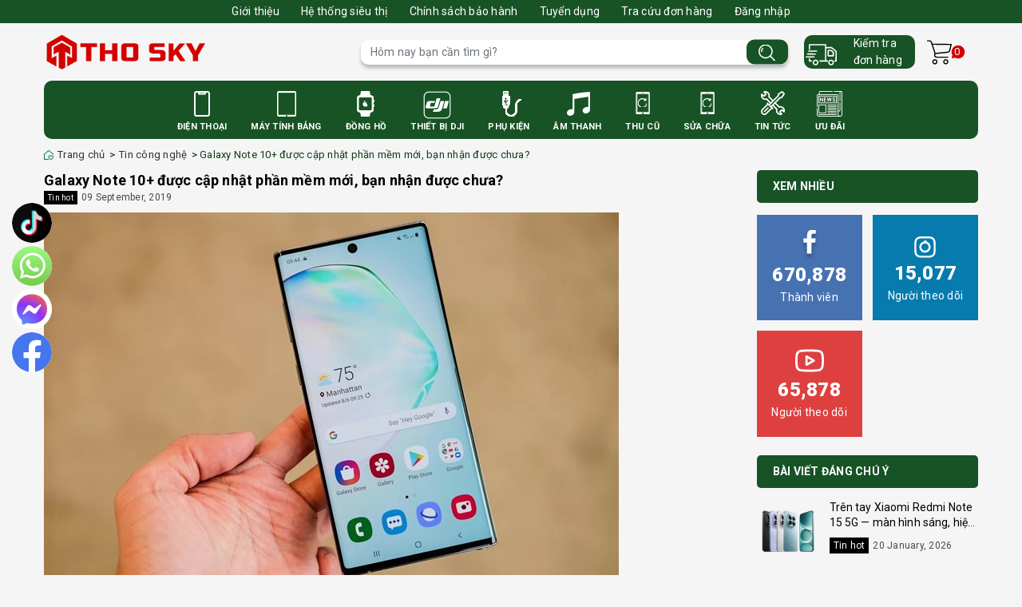

--- FILE ---
content_type: text/html; charset=utf-8
request_url: https://www.google.com/recaptcha/api2/anchor?ar=1&k=6Ldtu4IUAAAAAMQzG1gCw3wFlx_GytlZyLrXcsuK&co=aHR0cHM6Ly90aG9za3kudm46NDQz&hl=en&v=PoyoqOPhxBO7pBk68S4YbpHZ&size=invisible&anchor-ms=20000&execute-ms=30000&cb=m50iozqdy23c
body_size: 48682
content:
<!DOCTYPE HTML><html dir="ltr" lang="en"><head><meta http-equiv="Content-Type" content="text/html; charset=UTF-8">
<meta http-equiv="X-UA-Compatible" content="IE=edge">
<title>reCAPTCHA</title>
<style type="text/css">
/* cyrillic-ext */
@font-face {
  font-family: 'Roboto';
  font-style: normal;
  font-weight: 400;
  font-stretch: 100%;
  src: url(//fonts.gstatic.com/s/roboto/v48/KFO7CnqEu92Fr1ME7kSn66aGLdTylUAMa3GUBHMdazTgWw.woff2) format('woff2');
  unicode-range: U+0460-052F, U+1C80-1C8A, U+20B4, U+2DE0-2DFF, U+A640-A69F, U+FE2E-FE2F;
}
/* cyrillic */
@font-face {
  font-family: 'Roboto';
  font-style: normal;
  font-weight: 400;
  font-stretch: 100%;
  src: url(//fonts.gstatic.com/s/roboto/v48/KFO7CnqEu92Fr1ME7kSn66aGLdTylUAMa3iUBHMdazTgWw.woff2) format('woff2');
  unicode-range: U+0301, U+0400-045F, U+0490-0491, U+04B0-04B1, U+2116;
}
/* greek-ext */
@font-face {
  font-family: 'Roboto';
  font-style: normal;
  font-weight: 400;
  font-stretch: 100%;
  src: url(//fonts.gstatic.com/s/roboto/v48/KFO7CnqEu92Fr1ME7kSn66aGLdTylUAMa3CUBHMdazTgWw.woff2) format('woff2');
  unicode-range: U+1F00-1FFF;
}
/* greek */
@font-face {
  font-family: 'Roboto';
  font-style: normal;
  font-weight: 400;
  font-stretch: 100%;
  src: url(//fonts.gstatic.com/s/roboto/v48/KFO7CnqEu92Fr1ME7kSn66aGLdTylUAMa3-UBHMdazTgWw.woff2) format('woff2');
  unicode-range: U+0370-0377, U+037A-037F, U+0384-038A, U+038C, U+038E-03A1, U+03A3-03FF;
}
/* math */
@font-face {
  font-family: 'Roboto';
  font-style: normal;
  font-weight: 400;
  font-stretch: 100%;
  src: url(//fonts.gstatic.com/s/roboto/v48/KFO7CnqEu92Fr1ME7kSn66aGLdTylUAMawCUBHMdazTgWw.woff2) format('woff2');
  unicode-range: U+0302-0303, U+0305, U+0307-0308, U+0310, U+0312, U+0315, U+031A, U+0326-0327, U+032C, U+032F-0330, U+0332-0333, U+0338, U+033A, U+0346, U+034D, U+0391-03A1, U+03A3-03A9, U+03B1-03C9, U+03D1, U+03D5-03D6, U+03F0-03F1, U+03F4-03F5, U+2016-2017, U+2034-2038, U+203C, U+2040, U+2043, U+2047, U+2050, U+2057, U+205F, U+2070-2071, U+2074-208E, U+2090-209C, U+20D0-20DC, U+20E1, U+20E5-20EF, U+2100-2112, U+2114-2115, U+2117-2121, U+2123-214F, U+2190, U+2192, U+2194-21AE, U+21B0-21E5, U+21F1-21F2, U+21F4-2211, U+2213-2214, U+2216-22FF, U+2308-230B, U+2310, U+2319, U+231C-2321, U+2336-237A, U+237C, U+2395, U+239B-23B7, U+23D0, U+23DC-23E1, U+2474-2475, U+25AF, U+25B3, U+25B7, U+25BD, U+25C1, U+25CA, U+25CC, U+25FB, U+266D-266F, U+27C0-27FF, U+2900-2AFF, U+2B0E-2B11, U+2B30-2B4C, U+2BFE, U+3030, U+FF5B, U+FF5D, U+1D400-1D7FF, U+1EE00-1EEFF;
}
/* symbols */
@font-face {
  font-family: 'Roboto';
  font-style: normal;
  font-weight: 400;
  font-stretch: 100%;
  src: url(//fonts.gstatic.com/s/roboto/v48/KFO7CnqEu92Fr1ME7kSn66aGLdTylUAMaxKUBHMdazTgWw.woff2) format('woff2');
  unicode-range: U+0001-000C, U+000E-001F, U+007F-009F, U+20DD-20E0, U+20E2-20E4, U+2150-218F, U+2190, U+2192, U+2194-2199, U+21AF, U+21E6-21F0, U+21F3, U+2218-2219, U+2299, U+22C4-22C6, U+2300-243F, U+2440-244A, U+2460-24FF, U+25A0-27BF, U+2800-28FF, U+2921-2922, U+2981, U+29BF, U+29EB, U+2B00-2BFF, U+4DC0-4DFF, U+FFF9-FFFB, U+10140-1018E, U+10190-1019C, U+101A0, U+101D0-101FD, U+102E0-102FB, U+10E60-10E7E, U+1D2C0-1D2D3, U+1D2E0-1D37F, U+1F000-1F0FF, U+1F100-1F1AD, U+1F1E6-1F1FF, U+1F30D-1F30F, U+1F315, U+1F31C, U+1F31E, U+1F320-1F32C, U+1F336, U+1F378, U+1F37D, U+1F382, U+1F393-1F39F, U+1F3A7-1F3A8, U+1F3AC-1F3AF, U+1F3C2, U+1F3C4-1F3C6, U+1F3CA-1F3CE, U+1F3D4-1F3E0, U+1F3ED, U+1F3F1-1F3F3, U+1F3F5-1F3F7, U+1F408, U+1F415, U+1F41F, U+1F426, U+1F43F, U+1F441-1F442, U+1F444, U+1F446-1F449, U+1F44C-1F44E, U+1F453, U+1F46A, U+1F47D, U+1F4A3, U+1F4B0, U+1F4B3, U+1F4B9, U+1F4BB, U+1F4BF, U+1F4C8-1F4CB, U+1F4D6, U+1F4DA, U+1F4DF, U+1F4E3-1F4E6, U+1F4EA-1F4ED, U+1F4F7, U+1F4F9-1F4FB, U+1F4FD-1F4FE, U+1F503, U+1F507-1F50B, U+1F50D, U+1F512-1F513, U+1F53E-1F54A, U+1F54F-1F5FA, U+1F610, U+1F650-1F67F, U+1F687, U+1F68D, U+1F691, U+1F694, U+1F698, U+1F6AD, U+1F6B2, U+1F6B9-1F6BA, U+1F6BC, U+1F6C6-1F6CF, U+1F6D3-1F6D7, U+1F6E0-1F6EA, U+1F6F0-1F6F3, U+1F6F7-1F6FC, U+1F700-1F7FF, U+1F800-1F80B, U+1F810-1F847, U+1F850-1F859, U+1F860-1F887, U+1F890-1F8AD, U+1F8B0-1F8BB, U+1F8C0-1F8C1, U+1F900-1F90B, U+1F93B, U+1F946, U+1F984, U+1F996, U+1F9E9, U+1FA00-1FA6F, U+1FA70-1FA7C, U+1FA80-1FA89, U+1FA8F-1FAC6, U+1FACE-1FADC, U+1FADF-1FAE9, U+1FAF0-1FAF8, U+1FB00-1FBFF;
}
/* vietnamese */
@font-face {
  font-family: 'Roboto';
  font-style: normal;
  font-weight: 400;
  font-stretch: 100%;
  src: url(//fonts.gstatic.com/s/roboto/v48/KFO7CnqEu92Fr1ME7kSn66aGLdTylUAMa3OUBHMdazTgWw.woff2) format('woff2');
  unicode-range: U+0102-0103, U+0110-0111, U+0128-0129, U+0168-0169, U+01A0-01A1, U+01AF-01B0, U+0300-0301, U+0303-0304, U+0308-0309, U+0323, U+0329, U+1EA0-1EF9, U+20AB;
}
/* latin-ext */
@font-face {
  font-family: 'Roboto';
  font-style: normal;
  font-weight: 400;
  font-stretch: 100%;
  src: url(//fonts.gstatic.com/s/roboto/v48/KFO7CnqEu92Fr1ME7kSn66aGLdTylUAMa3KUBHMdazTgWw.woff2) format('woff2');
  unicode-range: U+0100-02BA, U+02BD-02C5, U+02C7-02CC, U+02CE-02D7, U+02DD-02FF, U+0304, U+0308, U+0329, U+1D00-1DBF, U+1E00-1E9F, U+1EF2-1EFF, U+2020, U+20A0-20AB, U+20AD-20C0, U+2113, U+2C60-2C7F, U+A720-A7FF;
}
/* latin */
@font-face {
  font-family: 'Roboto';
  font-style: normal;
  font-weight: 400;
  font-stretch: 100%;
  src: url(//fonts.gstatic.com/s/roboto/v48/KFO7CnqEu92Fr1ME7kSn66aGLdTylUAMa3yUBHMdazQ.woff2) format('woff2');
  unicode-range: U+0000-00FF, U+0131, U+0152-0153, U+02BB-02BC, U+02C6, U+02DA, U+02DC, U+0304, U+0308, U+0329, U+2000-206F, U+20AC, U+2122, U+2191, U+2193, U+2212, U+2215, U+FEFF, U+FFFD;
}
/* cyrillic-ext */
@font-face {
  font-family: 'Roboto';
  font-style: normal;
  font-weight: 500;
  font-stretch: 100%;
  src: url(//fonts.gstatic.com/s/roboto/v48/KFO7CnqEu92Fr1ME7kSn66aGLdTylUAMa3GUBHMdazTgWw.woff2) format('woff2');
  unicode-range: U+0460-052F, U+1C80-1C8A, U+20B4, U+2DE0-2DFF, U+A640-A69F, U+FE2E-FE2F;
}
/* cyrillic */
@font-face {
  font-family: 'Roboto';
  font-style: normal;
  font-weight: 500;
  font-stretch: 100%;
  src: url(//fonts.gstatic.com/s/roboto/v48/KFO7CnqEu92Fr1ME7kSn66aGLdTylUAMa3iUBHMdazTgWw.woff2) format('woff2');
  unicode-range: U+0301, U+0400-045F, U+0490-0491, U+04B0-04B1, U+2116;
}
/* greek-ext */
@font-face {
  font-family: 'Roboto';
  font-style: normal;
  font-weight: 500;
  font-stretch: 100%;
  src: url(//fonts.gstatic.com/s/roboto/v48/KFO7CnqEu92Fr1ME7kSn66aGLdTylUAMa3CUBHMdazTgWw.woff2) format('woff2');
  unicode-range: U+1F00-1FFF;
}
/* greek */
@font-face {
  font-family: 'Roboto';
  font-style: normal;
  font-weight: 500;
  font-stretch: 100%;
  src: url(//fonts.gstatic.com/s/roboto/v48/KFO7CnqEu92Fr1ME7kSn66aGLdTylUAMa3-UBHMdazTgWw.woff2) format('woff2');
  unicode-range: U+0370-0377, U+037A-037F, U+0384-038A, U+038C, U+038E-03A1, U+03A3-03FF;
}
/* math */
@font-face {
  font-family: 'Roboto';
  font-style: normal;
  font-weight: 500;
  font-stretch: 100%;
  src: url(//fonts.gstatic.com/s/roboto/v48/KFO7CnqEu92Fr1ME7kSn66aGLdTylUAMawCUBHMdazTgWw.woff2) format('woff2');
  unicode-range: U+0302-0303, U+0305, U+0307-0308, U+0310, U+0312, U+0315, U+031A, U+0326-0327, U+032C, U+032F-0330, U+0332-0333, U+0338, U+033A, U+0346, U+034D, U+0391-03A1, U+03A3-03A9, U+03B1-03C9, U+03D1, U+03D5-03D6, U+03F0-03F1, U+03F4-03F5, U+2016-2017, U+2034-2038, U+203C, U+2040, U+2043, U+2047, U+2050, U+2057, U+205F, U+2070-2071, U+2074-208E, U+2090-209C, U+20D0-20DC, U+20E1, U+20E5-20EF, U+2100-2112, U+2114-2115, U+2117-2121, U+2123-214F, U+2190, U+2192, U+2194-21AE, U+21B0-21E5, U+21F1-21F2, U+21F4-2211, U+2213-2214, U+2216-22FF, U+2308-230B, U+2310, U+2319, U+231C-2321, U+2336-237A, U+237C, U+2395, U+239B-23B7, U+23D0, U+23DC-23E1, U+2474-2475, U+25AF, U+25B3, U+25B7, U+25BD, U+25C1, U+25CA, U+25CC, U+25FB, U+266D-266F, U+27C0-27FF, U+2900-2AFF, U+2B0E-2B11, U+2B30-2B4C, U+2BFE, U+3030, U+FF5B, U+FF5D, U+1D400-1D7FF, U+1EE00-1EEFF;
}
/* symbols */
@font-face {
  font-family: 'Roboto';
  font-style: normal;
  font-weight: 500;
  font-stretch: 100%;
  src: url(//fonts.gstatic.com/s/roboto/v48/KFO7CnqEu92Fr1ME7kSn66aGLdTylUAMaxKUBHMdazTgWw.woff2) format('woff2');
  unicode-range: U+0001-000C, U+000E-001F, U+007F-009F, U+20DD-20E0, U+20E2-20E4, U+2150-218F, U+2190, U+2192, U+2194-2199, U+21AF, U+21E6-21F0, U+21F3, U+2218-2219, U+2299, U+22C4-22C6, U+2300-243F, U+2440-244A, U+2460-24FF, U+25A0-27BF, U+2800-28FF, U+2921-2922, U+2981, U+29BF, U+29EB, U+2B00-2BFF, U+4DC0-4DFF, U+FFF9-FFFB, U+10140-1018E, U+10190-1019C, U+101A0, U+101D0-101FD, U+102E0-102FB, U+10E60-10E7E, U+1D2C0-1D2D3, U+1D2E0-1D37F, U+1F000-1F0FF, U+1F100-1F1AD, U+1F1E6-1F1FF, U+1F30D-1F30F, U+1F315, U+1F31C, U+1F31E, U+1F320-1F32C, U+1F336, U+1F378, U+1F37D, U+1F382, U+1F393-1F39F, U+1F3A7-1F3A8, U+1F3AC-1F3AF, U+1F3C2, U+1F3C4-1F3C6, U+1F3CA-1F3CE, U+1F3D4-1F3E0, U+1F3ED, U+1F3F1-1F3F3, U+1F3F5-1F3F7, U+1F408, U+1F415, U+1F41F, U+1F426, U+1F43F, U+1F441-1F442, U+1F444, U+1F446-1F449, U+1F44C-1F44E, U+1F453, U+1F46A, U+1F47D, U+1F4A3, U+1F4B0, U+1F4B3, U+1F4B9, U+1F4BB, U+1F4BF, U+1F4C8-1F4CB, U+1F4D6, U+1F4DA, U+1F4DF, U+1F4E3-1F4E6, U+1F4EA-1F4ED, U+1F4F7, U+1F4F9-1F4FB, U+1F4FD-1F4FE, U+1F503, U+1F507-1F50B, U+1F50D, U+1F512-1F513, U+1F53E-1F54A, U+1F54F-1F5FA, U+1F610, U+1F650-1F67F, U+1F687, U+1F68D, U+1F691, U+1F694, U+1F698, U+1F6AD, U+1F6B2, U+1F6B9-1F6BA, U+1F6BC, U+1F6C6-1F6CF, U+1F6D3-1F6D7, U+1F6E0-1F6EA, U+1F6F0-1F6F3, U+1F6F7-1F6FC, U+1F700-1F7FF, U+1F800-1F80B, U+1F810-1F847, U+1F850-1F859, U+1F860-1F887, U+1F890-1F8AD, U+1F8B0-1F8BB, U+1F8C0-1F8C1, U+1F900-1F90B, U+1F93B, U+1F946, U+1F984, U+1F996, U+1F9E9, U+1FA00-1FA6F, U+1FA70-1FA7C, U+1FA80-1FA89, U+1FA8F-1FAC6, U+1FACE-1FADC, U+1FADF-1FAE9, U+1FAF0-1FAF8, U+1FB00-1FBFF;
}
/* vietnamese */
@font-face {
  font-family: 'Roboto';
  font-style: normal;
  font-weight: 500;
  font-stretch: 100%;
  src: url(//fonts.gstatic.com/s/roboto/v48/KFO7CnqEu92Fr1ME7kSn66aGLdTylUAMa3OUBHMdazTgWw.woff2) format('woff2');
  unicode-range: U+0102-0103, U+0110-0111, U+0128-0129, U+0168-0169, U+01A0-01A1, U+01AF-01B0, U+0300-0301, U+0303-0304, U+0308-0309, U+0323, U+0329, U+1EA0-1EF9, U+20AB;
}
/* latin-ext */
@font-face {
  font-family: 'Roboto';
  font-style: normal;
  font-weight: 500;
  font-stretch: 100%;
  src: url(//fonts.gstatic.com/s/roboto/v48/KFO7CnqEu92Fr1ME7kSn66aGLdTylUAMa3KUBHMdazTgWw.woff2) format('woff2');
  unicode-range: U+0100-02BA, U+02BD-02C5, U+02C7-02CC, U+02CE-02D7, U+02DD-02FF, U+0304, U+0308, U+0329, U+1D00-1DBF, U+1E00-1E9F, U+1EF2-1EFF, U+2020, U+20A0-20AB, U+20AD-20C0, U+2113, U+2C60-2C7F, U+A720-A7FF;
}
/* latin */
@font-face {
  font-family: 'Roboto';
  font-style: normal;
  font-weight: 500;
  font-stretch: 100%;
  src: url(//fonts.gstatic.com/s/roboto/v48/KFO7CnqEu92Fr1ME7kSn66aGLdTylUAMa3yUBHMdazQ.woff2) format('woff2');
  unicode-range: U+0000-00FF, U+0131, U+0152-0153, U+02BB-02BC, U+02C6, U+02DA, U+02DC, U+0304, U+0308, U+0329, U+2000-206F, U+20AC, U+2122, U+2191, U+2193, U+2212, U+2215, U+FEFF, U+FFFD;
}
/* cyrillic-ext */
@font-face {
  font-family: 'Roboto';
  font-style: normal;
  font-weight: 900;
  font-stretch: 100%;
  src: url(//fonts.gstatic.com/s/roboto/v48/KFO7CnqEu92Fr1ME7kSn66aGLdTylUAMa3GUBHMdazTgWw.woff2) format('woff2');
  unicode-range: U+0460-052F, U+1C80-1C8A, U+20B4, U+2DE0-2DFF, U+A640-A69F, U+FE2E-FE2F;
}
/* cyrillic */
@font-face {
  font-family: 'Roboto';
  font-style: normal;
  font-weight: 900;
  font-stretch: 100%;
  src: url(//fonts.gstatic.com/s/roboto/v48/KFO7CnqEu92Fr1ME7kSn66aGLdTylUAMa3iUBHMdazTgWw.woff2) format('woff2');
  unicode-range: U+0301, U+0400-045F, U+0490-0491, U+04B0-04B1, U+2116;
}
/* greek-ext */
@font-face {
  font-family: 'Roboto';
  font-style: normal;
  font-weight: 900;
  font-stretch: 100%;
  src: url(//fonts.gstatic.com/s/roboto/v48/KFO7CnqEu92Fr1ME7kSn66aGLdTylUAMa3CUBHMdazTgWw.woff2) format('woff2');
  unicode-range: U+1F00-1FFF;
}
/* greek */
@font-face {
  font-family: 'Roboto';
  font-style: normal;
  font-weight: 900;
  font-stretch: 100%;
  src: url(//fonts.gstatic.com/s/roboto/v48/KFO7CnqEu92Fr1ME7kSn66aGLdTylUAMa3-UBHMdazTgWw.woff2) format('woff2');
  unicode-range: U+0370-0377, U+037A-037F, U+0384-038A, U+038C, U+038E-03A1, U+03A3-03FF;
}
/* math */
@font-face {
  font-family: 'Roboto';
  font-style: normal;
  font-weight: 900;
  font-stretch: 100%;
  src: url(//fonts.gstatic.com/s/roboto/v48/KFO7CnqEu92Fr1ME7kSn66aGLdTylUAMawCUBHMdazTgWw.woff2) format('woff2');
  unicode-range: U+0302-0303, U+0305, U+0307-0308, U+0310, U+0312, U+0315, U+031A, U+0326-0327, U+032C, U+032F-0330, U+0332-0333, U+0338, U+033A, U+0346, U+034D, U+0391-03A1, U+03A3-03A9, U+03B1-03C9, U+03D1, U+03D5-03D6, U+03F0-03F1, U+03F4-03F5, U+2016-2017, U+2034-2038, U+203C, U+2040, U+2043, U+2047, U+2050, U+2057, U+205F, U+2070-2071, U+2074-208E, U+2090-209C, U+20D0-20DC, U+20E1, U+20E5-20EF, U+2100-2112, U+2114-2115, U+2117-2121, U+2123-214F, U+2190, U+2192, U+2194-21AE, U+21B0-21E5, U+21F1-21F2, U+21F4-2211, U+2213-2214, U+2216-22FF, U+2308-230B, U+2310, U+2319, U+231C-2321, U+2336-237A, U+237C, U+2395, U+239B-23B7, U+23D0, U+23DC-23E1, U+2474-2475, U+25AF, U+25B3, U+25B7, U+25BD, U+25C1, U+25CA, U+25CC, U+25FB, U+266D-266F, U+27C0-27FF, U+2900-2AFF, U+2B0E-2B11, U+2B30-2B4C, U+2BFE, U+3030, U+FF5B, U+FF5D, U+1D400-1D7FF, U+1EE00-1EEFF;
}
/* symbols */
@font-face {
  font-family: 'Roboto';
  font-style: normal;
  font-weight: 900;
  font-stretch: 100%;
  src: url(//fonts.gstatic.com/s/roboto/v48/KFO7CnqEu92Fr1ME7kSn66aGLdTylUAMaxKUBHMdazTgWw.woff2) format('woff2');
  unicode-range: U+0001-000C, U+000E-001F, U+007F-009F, U+20DD-20E0, U+20E2-20E4, U+2150-218F, U+2190, U+2192, U+2194-2199, U+21AF, U+21E6-21F0, U+21F3, U+2218-2219, U+2299, U+22C4-22C6, U+2300-243F, U+2440-244A, U+2460-24FF, U+25A0-27BF, U+2800-28FF, U+2921-2922, U+2981, U+29BF, U+29EB, U+2B00-2BFF, U+4DC0-4DFF, U+FFF9-FFFB, U+10140-1018E, U+10190-1019C, U+101A0, U+101D0-101FD, U+102E0-102FB, U+10E60-10E7E, U+1D2C0-1D2D3, U+1D2E0-1D37F, U+1F000-1F0FF, U+1F100-1F1AD, U+1F1E6-1F1FF, U+1F30D-1F30F, U+1F315, U+1F31C, U+1F31E, U+1F320-1F32C, U+1F336, U+1F378, U+1F37D, U+1F382, U+1F393-1F39F, U+1F3A7-1F3A8, U+1F3AC-1F3AF, U+1F3C2, U+1F3C4-1F3C6, U+1F3CA-1F3CE, U+1F3D4-1F3E0, U+1F3ED, U+1F3F1-1F3F3, U+1F3F5-1F3F7, U+1F408, U+1F415, U+1F41F, U+1F426, U+1F43F, U+1F441-1F442, U+1F444, U+1F446-1F449, U+1F44C-1F44E, U+1F453, U+1F46A, U+1F47D, U+1F4A3, U+1F4B0, U+1F4B3, U+1F4B9, U+1F4BB, U+1F4BF, U+1F4C8-1F4CB, U+1F4D6, U+1F4DA, U+1F4DF, U+1F4E3-1F4E6, U+1F4EA-1F4ED, U+1F4F7, U+1F4F9-1F4FB, U+1F4FD-1F4FE, U+1F503, U+1F507-1F50B, U+1F50D, U+1F512-1F513, U+1F53E-1F54A, U+1F54F-1F5FA, U+1F610, U+1F650-1F67F, U+1F687, U+1F68D, U+1F691, U+1F694, U+1F698, U+1F6AD, U+1F6B2, U+1F6B9-1F6BA, U+1F6BC, U+1F6C6-1F6CF, U+1F6D3-1F6D7, U+1F6E0-1F6EA, U+1F6F0-1F6F3, U+1F6F7-1F6FC, U+1F700-1F7FF, U+1F800-1F80B, U+1F810-1F847, U+1F850-1F859, U+1F860-1F887, U+1F890-1F8AD, U+1F8B0-1F8BB, U+1F8C0-1F8C1, U+1F900-1F90B, U+1F93B, U+1F946, U+1F984, U+1F996, U+1F9E9, U+1FA00-1FA6F, U+1FA70-1FA7C, U+1FA80-1FA89, U+1FA8F-1FAC6, U+1FACE-1FADC, U+1FADF-1FAE9, U+1FAF0-1FAF8, U+1FB00-1FBFF;
}
/* vietnamese */
@font-face {
  font-family: 'Roboto';
  font-style: normal;
  font-weight: 900;
  font-stretch: 100%;
  src: url(//fonts.gstatic.com/s/roboto/v48/KFO7CnqEu92Fr1ME7kSn66aGLdTylUAMa3OUBHMdazTgWw.woff2) format('woff2');
  unicode-range: U+0102-0103, U+0110-0111, U+0128-0129, U+0168-0169, U+01A0-01A1, U+01AF-01B0, U+0300-0301, U+0303-0304, U+0308-0309, U+0323, U+0329, U+1EA0-1EF9, U+20AB;
}
/* latin-ext */
@font-face {
  font-family: 'Roboto';
  font-style: normal;
  font-weight: 900;
  font-stretch: 100%;
  src: url(//fonts.gstatic.com/s/roboto/v48/KFO7CnqEu92Fr1ME7kSn66aGLdTylUAMa3KUBHMdazTgWw.woff2) format('woff2');
  unicode-range: U+0100-02BA, U+02BD-02C5, U+02C7-02CC, U+02CE-02D7, U+02DD-02FF, U+0304, U+0308, U+0329, U+1D00-1DBF, U+1E00-1E9F, U+1EF2-1EFF, U+2020, U+20A0-20AB, U+20AD-20C0, U+2113, U+2C60-2C7F, U+A720-A7FF;
}
/* latin */
@font-face {
  font-family: 'Roboto';
  font-style: normal;
  font-weight: 900;
  font-stretch: 100%;
  src: url(//fonts.gstatic.com/s/roboto/v48/KFO7CnqEu92Fr1ME7kSn66aGLdTylUAMa3yUBHMdazQ.woff2) format('woff2');
  unicode-range: U+0000-00FF, U+0131, U+0152-0153, U+02BB-02BC, U+02C6, U+02DA, U+02DC, U+0304, U+0308, U+0329, U+2000-206F, U+20AC, U+2122, U+2191, U+2193, U+2212, U+2215, U+FEFF, U+FFFD;
}

</style>
<link rel="stylesheet" type="text/css" href="https://www.gstatic.com/recaptcha/releases/PoyoqOPhxBO7pBk68S4YbpHZ/styles__ltr.css">
<script nonce="W-PFyzgXx1nICM4_HXJ40w" type="text/javascript">window['__recaptcha_api'] = 'https://www.google.com/recaptcha/api2/';</script>
<script type="text/javascript" src="https://www.gstatic.com/recaptcha/releases/PoyoqOPhxBO7pBk68S4YbpHZ/recaptcha__en.js" nonce="W-PFyzgXx1nICM4_HXJ40w">
      
    </script></head>
<body><div id="rc-anchor-alert" class="rc-anchor-alert"></div>
<input type="hidden" id="recaptcha-token" value="[base64]">
<script type="text/javascript" nonce="W-PFyzgXx1nICM4_HXJ40w">
      recaptcha.anchor.Main.init("[\x22ainput\x22,[\x22bgdata\x22,\x22\x22,\[base64]/[base64]/[base64]/bmV3IHJbeF0oY1swXSk6RT09Mj9uZXcgclt4XShjWzBdLGNbMV0pOkU9PTM/bmV3IHJbeF0oY1swXSxjWzFdLGNbMl0pOkU9PTQ/[base64]/[base64]/[base64]/[base64]/[base64]/[base64]/[base64]/[base64]\x22,\[base64]\x22,\[base64]/CqMK8wrLDonQ/woPDm8OpwoQnwpXDssKhwrbCosKIVT4UwqzChlHDsGoiwqvCpMKJwpY/D8KZw5dcA8KQwrMMCsKVwqDCpcKdZsOkFcKIw4nCnUrDrsKdw6onb8OrKsK/[base64]/[base64]/w7fDtyDCr8Kfw43CrFllPkUewp7DmHXCqcOfw7ZNw7N5w6XDn8KGwo0/WCbCo8KnwoIBwpp3wqrCuMKiw5rDilJZazBWw7JFG0oFRCPDncKKwqt4e3lWc2wxwr3CnHfDuXzDljrCtj/Do8KVeioFw7LDpB1Uw4DChcOYAhDDlcOXeMKAwpx3SsKSw4BVODjDhG7DnXPDoFpXwohvw6crZsKVw7kfwq51MhVmw4HCtjnDoWEvw6xoUCnClcK2RjIJwo0sS8OabMOKwp3DucKpeV1swpcPwr0oNcOXw5I9KsK/w5tfYsKfwo1JasOYwpwrOsKsF8OXPMK3C8OdfMOWISHCncKyw79Fwo/[base64]/[base64]/[base64]/FFDDkW/CgCZ4wrcTG8OHwobCv8KmecOrwo7CoMKww54SMgHDvcOhw4jCkMKDPEDDjFEuwpDDjg9/w5PCsi3DpWpVcQdlWsKPY0FOUBHDq07CssKlwp7Cl8KBVhPCu3bDoxsgbQLCtMO+w48Gw7l/wrhfwr5URTzCslTDu8Oye8O/CsKdZRonwrHCnVsiw6vCkV7CocOoZMOgTifCgMOzwqHDuMK0w7g3w4nCtMOKwrfCnmJBwp1SD1jDpsK7w67CicK+WwciOQkhwpsMSMK2wqdHCsO4wrLDgsOcwrLDqsK8w7Nxw5zDgMKiw6pXwr12wp7CrSUob8KNSGNAwqTDqMOgwqB5w69/[base64]/dEjDrh7Cgk8gbcKGwp9TQ3IfTB/Cq8K1wq8bEMKTJMOifT0Xw5Fwwp7DhBLCvMKGwoDDgcOGw4DCmGs1wo7DqlYKwqTCssKxBsKvwo3DoMKmbhHDnsK5ScOqCMOYw5giesOocGjDl8KqMz/[base64]/[base64]/CsCbDtMKCwrnCmnbCocOyUBlzZyvCmRnDtMOePcKZanvCgMKeC0QrXMOIeljCrcKxP8OYw6sdfmIHw6DDsMKvwrzCogsbwqzDk8K/OMKUDsOiBBnDu1xoX3nDvWDCqhnDsCwJw7RNEsODw7l4U8OObMK1BMO4wqNVJjfDmsOEw49RMsOEwoxeworCrxZxw4LDqDZFd1h8AQ7CocKxw7I5woXDrcOXw6BZw6fDrGwDwoATUMKNRsOxd8KswpTCk8KIJjHCp2xOwpQRwo42wpRDw6VjA8Kcw7LCrmM8G8OVBT/[base64]/DpFFXwptzwq7Doxozw4nCp2Jgwo3DmcKUKyAkAcKzw4pPNF/Di3fDmcKLwp0kwpXCnnfDk8KWw4IrdgkXwrUuw4rCp8KPcMKIworDisK8w5Edw6bCucKHwq5LCMO+wrwxwpHDlBhSKFo6w7fDjCUCwq/[base64]/[base64]/Dlm7CgcOLw7x0SMKGT8KzfXITwrd+w5YaJlYXCsOZfT3Doy7CsMO/[base64]/[base64]/Ds2FBW8KuSCs2wqzCtS7Cl8O5UMO9eMOMw7vCtsO+TMKOwoXDjMO2wo5JYU4DwoDCmMKXw6ZLRsO6cMKlwq91UcKZwptew4jCl8OgZ8OTw57DosKfLX/DiCPDiMKUw7rCncKMdFtSH8O6dMOnwqAEwooeBXw2JCd3wr7Cq2bCvMOjUTbDlUnCuHIvRl3DmSwXL8KHecOHMFzCs1/DosKNw7xgw6MDGAHCncKyw5cFBFHCjjfDnVZXO8Odw5vDtlBjw7PChMKKFG0ww7/Cj8O4SFvCpV8Mw510e8KKWsKxw6fDtHnCqMKIworCq8KlwrxYfMOkw4HCqQsYw6rDisOFUirCny4ZNQ7CvgPDv8Ouw59KCWLDrTTDt8ObwroUwoDDiCHDniIAwrbCnS7ChMO/O3cOI0bCuxLDssOjwrjChcKJSHrCg3vDpsO3TcOsw6XCvh5Qw6UDOcOMQQVqbcOOw7A4wqPDoV5eLMKpUBRaw6fDqcK/wpnDl8KCwpjDp8KAw5E1DsKewrNxwprChsK/AUwlw5/CmcKFwovCmcOhXcKNw4FPMQtqwps3wqh/[base64]/[base64]/Ci8K0fMKkw73Crwp9w4VPQcOAw4cXXnvCvxoadcOmwrHCq8OKw6jCm1lRwo49eDDDow3DqUjDssO/[base64]/akZ4fcO4w5oJAW9ewqd0w5oRLFQDwobCuH/Dj0s2Z8KJZQ3CqMOLaVYjFhrDssO+wrTDiBI7U8Onw5jCqj9IDVTDpQvDq0wkwp9JFcKfw5HCnMKwBz0tw4PCrD3CvhJ7wpAnw7HCtHwzTTgDw7jCvMKLKcKeIibCg3LDssKMwpzDukZrTcO6SV/[base64]/Dmgwqw4dvaE/Dt0DCosKjCcO1WBYFI8KRQ8OfC1TDpD/Co8KUdDbCrcODwoDCiTgVQsOGUsO2wqoHesOIw7vCiB8fw6bCssKeOnnDnS7CusOJw63DvBrDhmcJe8KyDgDDo3/DpcOUw7oITcKKal8aSMK5wqnCuzHDvMOYKMOxw7XDvsKrwp96VHXCgR/DuSwwwr1rworDgsO9w6jChcKLwovDrRopasKMVXJ2RlrDr1scwrvDsAjCjBPChMKjwrNOw7hbb8KIQ8KZW8Kmw6c6cgzDmsO3w4Nva8KjQh7CrMOrwpTDosOiCk3ClmsoVsKJw5/DhWXCmXrCqBHCjMKlaMOQw69kfcOYdQ0UK8Oow7vDscOawr1mSSPDgMOHw5vChkvDiDPDgGU6EcK6ZcOYwozCkMOkwrXDmgvDvMK5a8KqU0XDlsK8wqVdWG/DnhzDtsKIcwh1w6BYw55Sw4Niw4XCl8OafMOhw4fDrMOTdk9qwp8KwqIQYcOoWmk+wo5+woXCl8O2IT5gJ8OpwpnCicObw7PDnTIrW8O3E8KSAiQjXTjCnnQTwq7DssKuwpnDn8KFw4TDv8Opwohuw4nCsR8Kwq9/JyYQGsO8w5fDkXnCpQnCriFSw4vCgsOXUWvCoT9GdlnCqlTCnGodwr9Cw6vDr8Ktw5nDk33DlMOdw7LCmcOWw7cdLMK4IcOhEhteEnoIacKLw4xWwrJXwqgtw4o5w4F3w5IYwq7DtcKHJj9rwrJMYSDDksOGA8KQw5nCgsKme8OPBjrDpBHDlsK/YSbCg8K7wqXCncOpY8O3WMOcEMK5fxLDiMK2ak5owp1ZKMKXw7EkwoTCrMKTMC4GwrkWZsO4fcOmO2XDlH7Dn8O0AMKGUMO0TMOaTHwSw4cowoE5w7FVYcOUw47CuUXChsO+w5PCicKZw6/ClMKbwrfCj8Oyw7/DijF3SnliIsKjwrYyRXbCpRDDnyvCgcKxH8Kmw60OVsKDLcKBW8K3VEd7dsKLHFcrAiDCm3jDihJRPMO6w5PDlsOywqwyQW/Cin5qwqnDvDHCr0cXwoLDgMKENn7CkxDCi8OgDzDDm1PDt8KybcO3QcOtw5XCucKVw4gvwqzCq8KOQh7DpmPCiEHCoBA6w5/Dt2YzYkpNP8O3b8KQw4vDnMOcQcOZw5UId8OtwrfDusOVw5HCh8Kgw4TCtx3CjEnCsBJ7Y0vCgBnDhwbDpsOxcsKMOVF8DirClMKLOyzDq8K9w4/CicOVWiQQwrrDiCzDrsKjw6lFw7sQDMOVEMK8dcOwHSzDnE/CksOTO0Vdw4Jfwp5fw4TDilQjYGc8N8OTwrJYaC7DnsKWBcKYRMKaw5xGw77DuTbCil7CgDbDnsKLOsKFB3ZVJTJEcMOCPcOWJMOQD0E0w5bCo1HDosORX8KIwo/CvMOswrBqVcKjwp7CpBDCqsKPwpDCrgtuwp5zw7fCrsKfw4nClH7DtT4mwq7Cu8Kfw50awrnDnD0Kwo7Dj3xfMMOKM8Oqw6xTw7d0w6DCucO4AiFyw7NJw7/CjVzDmEnDgRDDmiYMw616YMK2UXzDnjgNeGAoT8KRwrvCuhY2w5rCpMK9wo/DqHUAZl0ww6DCsV3Dh2t8HV9kHcKpw50aZMK1w5nDqwMUFMORwrHClcKORsO9J8Olwq1qZ8K1AzxwasK2w6bDg8Khwqx/w78NcC3CvRzCucKmw5DDgcOHIxFXd0Y7M0zCnkLDkxrCjy9CwprDlTrCljTDg8OFw7cew4UwC20eG8O2w5zClA4Sw5LDvyhQwoLDoH0Pw7hVwoJxw7tdwpnChsOtfcO/wpd0OmlDwpbDqkTCjcKJT3ptwoPCmy4ZFsOcPRkzRzZbLMKKwqXDusKSbcKOwpDDixrDiAbCk3UdworCn3/DmxnDicKNeHYkw7bCuCDDhwrCjsKAdzEPVMK9w5FXDRfCj8Kow5bCj8OJaMOBwqRpeRsTEDXDuX3CkMO4P8KfcX7CkGxTNsKtwpFuw6RTwqbCsMOPwrXCr8KDR8O0VhnDpcOuwozCpX1dw6gecMKFw4BUdsOHOXzDpHTCh3AiLMK1amXDgcKxwq/[base64]/wojCvMKXBDXDoBLDnUPCusO5T8Otw7Jzw6p4wqBxw6Urw7sJw6TDk8Kua8OcwrHDscK/[base64]/CrcKgLSvCqcONw5vDr1o2wr12w7dYFMKFAVJZSjAaw59RwpbDmiY7ZMOhE8KddcOaw7nCnMO3BCDCqMOOd8K2O8K/wqQ3w4dqwrTDpsO/[base64]/[base64]/DhsKfwobDscK/w7TCuMODOBDCo1HDi8OVw6jCp8OWT8KKw53DtFkxAxMeBsOFck4hTcO3H8OXEUtqwrzCjMO8bcKXAUU5wpfDo00JwpgHBcKvwp/CnFIuwqcGUsK2w53ChcOew4rDiMK/[base64]/w7DCm8Kbw7lUAXVFXUPCtC97TsKdQUXDnMK5WxcrbcOvw7tCBwVlKsKvw6rDi0XDnsOnEsKFfsO6PsKnw6x/[base64]/DpW/[base64]/Col5CwqAPf0jCpm4lw5jCh8KCw5tfFl/CtkHDssOHN8O1wrTDqkwUEsKdwrfDi8KFLGAlwrzCosO+d8OKwozDsQHDihcYfMKmwrfDuMK+Z8Ocwr1Zw5pWJ3HCq8KMHRh5DDLCpnbDtcKHw7vCqcOjw4DCs8OOZsK1wpTDoRbDrV/[base64]/woAbw7AjX8OsE8K4wojDqcKcCHBOw5jDn8KRw4USdcO9w6/[base64]/w5LDi8KTw7c0wqvDqcK1LiElwrvCohDDtnlCIcKKd8KFw4LCrMK2woDCiMOuTVDDjsOfS1fDomJXeXAzwpouw5Bnw6/DmsKaw7bCmsKPwr1cWRDDjFcqw57CpsKhbipow5pTwqNdw6DCp8Klw6rDr8KueDVUwqo6wqRDOzHCpsKvw7MXwo1OwopOVTTDlcKyFAknJTLCtsKqM8OewrXDqsOhLcOlw78/CcO9wrsWwrLDssOrVlxpwpsBw6cgwqE4w63DmMKOccK5w5N0ICvDp2UVwopIaA0ow642w7/DocK6wojDl8KQwr8CwrhRT1nDqsORw5TDvj3Di8KgZMKEw5/DhsKaT8KMScK3UhXDl8KJZ0zCgsKhPsOTRV/CicOfNMOnw45fAsKzw6XChCkqwrA7ZT4CwrXDhljDvsOKwpjDvcKJCiFxw73Dl8OFwozClHvCohx3wrVzQMOMbMOKwqnCmsKFwr7Cq0jCu8O/[base64]/CtMOaIsKKdcO5w4BiwrnDoMKYw6/[base64]/[base64]/[base64]/CpmRHN8OXw6g9w4tUwrHDjgrDsg4mE8Obw5YWw64iwrYLYMOpSyXDmMK3w6osQcKtbMKOAm3DjsK3azQfw6Y0w7XCucKXWDDCscO/QsOlOcKWXsOwSMKVKcOawp/CvQlcw5FSZMO2Z8O7w58Cw4tWRMKgTMO7WsOZFsKsw5kRLTLCvnfDocODwpzCt8Obb8KdwqbDm8KzwqAkdMKVGsK8w49/wpwow65Lwqh8wq7DlMOcw7fDqGhKb8KKI8Khw6NMwqHCiMKkwpY5eiR5w4zDh0F/[base64]/aB0Tw7PDmD7CosKgw5csw7bDih/Dugk6FETDmFDCoWEmNkzDvDPCi8K7wo7Cn8OWw7s0eMK5BMOLw5HCjj7CiXnDmQjDkCTCvifCs8OYw5VYwqZNw4JxZirCrMODwoLDu8Kqw73Cj3zDnMKEw49MJ3cvwpggw6AsSAHCisOfw7cqw6EiMRbDm8KiYsK+NQInwrJdD2bCtsK4wq/[base64]/[base64]/wpHChMOrKsKiw4Uvw7fCg1nCi8OcElzCssOIwpXCl3cpw4phwpvChG7DksOtwocaw6YOKAfCigvDjcKCw7cQw6vCgsKjwqTChMKWEAE5wpjDth9uPW/CssKyEcOhCsKuwrtQd8KYPsKPwoMFKhRdRhhywqbDh2DDv1gZCsOZRnXDj8KuDl7Cr8KeFcOSw5Y9JGLChBhQbSXCk1Q3w5ZVwqfDgzUXw6ADecKCaldvLMO3w7lSwoFsZ0xGFsK1wowFYMKiYsOReMObYz/CmsK7w7Rnw5DDkMKCw6fDocOZFwXDgcKndcObdcKhXnbDpCTCr8O5w7vCmcKow55iw7rCp8OEwrjCkMK8RGQxCcKuwrdKw4nCmnd6dmzDln4PGsOOw5vCq8OQw7gVB8KHEsOmfsKrw4fCoRlGMMOSw5PDkG/[base64]/[base64]/XMKfQzoBwp4gwpPDjcKMwrMJEMKUw41vXsONw4w/[base64]/CiC9zM8OZw43DuMOww5bDisO0esOswp3DjcK9w5zCtyIkasO1QwXDjMOdw7QSw6fDpMOAFcKqRSfDtyHCmHBtw4HChcK/w4FMDmwlJ8OgKVPCssO3wrXDuXxLesOIUQLDoXJEw6rChcKabgbCu3FGw6nCmQXCmjEJD1LDjD19GkUvEsKOw7fDsD3Dm8KNRmwuwpxLwqLCoWMgFsKiKCLDt3Y5w6XDqgoDScOswoLCvTBwLSzCucKFCxUJY1rCploNw7p3w44oJkIcw64/f8OdcMKhGhY3JmB/[base64]/Cn8K/wqlhw7HDvGLCqSTDg3JpG8KvJBBXJcOUI8K3wpPDlMKzX2x4w5PDicKUwphFw4bDp8KGa2PDssKncQfChkUSwqEXZsK3flRgw4IjwpsmwpHDrxfCqxBzw7zDjcKZw7xtYMOkwr3Dm8KCwrjDn1XCiwJTFz/CpsOkezkNw6EHwrxcw6zDhzRcPMKnfnoEbHDCp8KIwrjDvWpNw483LVoqPRxjwp98ES00w5Byw69QVztAwqnDvsKzw6nDgsK7woltUsOIwp7Cn8K/HhLDsH/CpMOXGsOWVMKaw6/Ds8KKcy14ZnPCu1p9EsONUcK2MnkBcFUUwpJcwrnCj8O4TR8wH8K3woHDqsOhJsOYwrfDgsKLGmbDrmV9w5AsK1N2w6Bew7LDocK/IcKfSwELTsKGw5Q4VkNLfUbDl8Ogw60jw5TDkiTCmRAEWSZ9wpsdwpfCscONw5wrw5bCgj7ClsKhG8OVw5/DvsOJdEnDkRrDpMOWwpIqSQ4Xw4kWwq5rw5nCrHjDqDQMKcOCKjtRwq/CoiLCkMO0MMKDJ8OfIcKWwonCosKRw7hcMTlHw4zDt8O1w5jDn8K5wrQXYcKTCcOQw7B8wqDDjH7CpMK4wpzCq3bDlXkpGwjDscKPw7ANw5fDgkfDksOmRcKVCcKawrrDtsOFw7BXwofCoRLCkcOtw6bCuG/CnMOWI8OsEMKwNhbCssKzR8KdJWESw7Idw4jDpFPCjsO6w5AVw6EqAHIpw6fDqMOZwrzDtcOvwpDDuMK9w4ADwphjD8KGYcOhw5PCiMOkw6DDtsOUw5QFw77DtXRyazV2fMOKw71qw73CrmvCpTTDh8OawrjDkTjCnMOZwpV2w4zDtH/[base64]/DmC3Cnn0/Yl9sw7LDo0FgHsOFwr0RwrbDpCIawr/CgjNwTMOjU8KTBcOeEMOCdWLDsCoFw7XDhCHChgVjQMOVw7tUwo/[base64]/Dv3PCjRLCgAvDr8OxfsOWwr7CosOIwqbDmcOew6nDs30qMcOufn/Dtl8ow5vCvGh2w5hsbXTCgwbDgknCp8OBfcKYBcOdVcOxah9/JXM0w6hmEMKBw4fCv3Ixw5MBw4/Dm8OOY8Kaw5hcw6rDnArCgDMcBzPDqkvCrm0sw7Z/[base64]/FcO9w4YYPlgJDEdZKUwaFcKiDXPDrGPCkRdNw5JHwpPDl8OTNEhuwodiTcOswpfChcKWwqzCrMOYw7bDisOVLcOywrsWwo7CqU7DpsKKbcOQRsOqUwDChxVPw7sUQsODwqvCuxFewqsBasKOUh7DocKvwp1VwrPCiDNZw7zDqgBmwpvDsWEuwoM1wrpoJlvDkcK/AsOjw50mw7PCtMKiw4rCo2rDnMKXe8KBw6/[base64]/DpQjDk1LDvsK2w4zCpyDCtMKqwofCqcOmwoMaw7LCtz1zDGlYwqAVScO7TMKRCsOlwoYjeHLCrVDDtS3Dl8OWMmfDp8OhwoXCtikbw77CrcOiRTLChlxge8KiXlnDkmgePlR5KcK8KWcgGXvDq0/CtkHDt8K3wqDDrsO8PMKdFVPCs8OwQVBGQcK7w7gtRT7CrHQfPMKSw4PDlcOkOsOXw53DsWDCvsK3w5VJw5DDjxLDocOPwpJcwoUHwqDDv8KTFsOTw6hTwrbCj0vDqh47w4HDowvDpy/[base64]/Du8Kaw7lGQ8O3P3Y8w4RwwprCisO7R3UOGyQcw5x0wqMFwp/ChmjCqcKLwpUECsKlwqTCimfCkxPDt8KqQDfDuwM4WzHDnMODTAo8Nh3DkMKAZUhIFMO1w5JURcOMwqvCqUvDnmVjwqYhG0M9w7sFASfCs0HCtDDCvcKSw4HCtBYaKnXCrngTw6jCkcKPY25kN07DrB0KdMKvwo/Dn0rCthrCr8OWwpjDghzClmvCm8OuwrzDn8K1bsO9wqBtHmUbWzHCqkPCnUJ+wpDDhsOURlsaAcOZwpDCmEXCmQZXwp/DokZ8dsKjI1bCvizClsKadcOZPhTDgMOgc8KGBsKmw4LDiD8aBB7DlUYtw6Rdw5zDrsKybMKWO8K1P8O+w5zDlsOjwpRUwrwDw6zCuWXDlzJKWlF7wpkiwp3Cl05bSD5tXjEgw7A+W1F7N8O0wpTCqCHCiV4rEMOTw4R/woQ3wqfDvsObw48SNUjDl8K7EArCskELwp5Twq/CncKWfsKww6ZvwqfCrkETJMO9w4fDoH7DjxnDg8Ktw5RIwrx9G0hlwq/[base64]/[base64]/worCtFTDhsKew6vDqMKxw5Euw7DDi8KMWzvCmw7DoE8AwoAsw4DCvzYew4HCoGTCkg9XwpHDtBwEbMOjw4DDiHnDvjwYw6N9w43CusKOw6gdE39RPsK5GcKUO8Oiwrgcw4XCtMKpw7k8LQE7O8OOGEwnP2MuwrDCjSnCuBtabgIaw4fCgSR/w5vCjGtiw6XDgyvDmcKRJ8KgKHs5wpvCtMKTwpDDj8Otw6LDj8OgwrTDkMKBwobDqk7DiXEgw4NvwojDrGrDpMKoGw50VhNxwqdSOG5fwqUfC8OHAVN0eyzCv8Kfw4DCusKSwpZow6RawqBhYmjDln/ClsKpWD4lwqpgX8OaWsK4wqw1QMKBwpYjw5F7XEE2w61+w6EedMKFNjzDrG7ClXxkw4rDscKzwqXDhsKPw4nDmiXCn0TDncOeecK5w7nDhcKpP8KSwrHCkQRUw7YMLcKBwowGwptPw5fCj8KfHMO3wqdiwrNYXgXDksKtwqjDmxwGwrXDmsK7DcONwps9wp/DqV/[base64]/CqQrDt0Qjw4xMdzHCjcOLDHHDocKDUHHCncKKwqFPI111aTApITnCgsO2w4LCi0PCrsO5ecOewq4UwqY3dcO/[base64]/CtMOQfXgUwqQuw5zDiyzDojQ0wrswHcONajtXw7bDuGbCkANmdULCtzJzDsK1PsO1w4HDuVEOw7ptZcK+wrHDlsOiO8Oqw4PDosKnwqxew6NyFMKzwqHDtsOfAiF6OMOkUMOaYMKgwrhWBlVfw40tw4wxcSgxFA/DsQFNDMKCZlcnfWsNw7txBsK/w63CscOBcxkgw4AXJMK7RMORwoA7OBvCjzY8QcKtJxbDk8O9GsORwqRVP8Kmw6HDjyY4w5M7w79ERsOXOQDCqMOvNcKAwofDisOgwqUGR0XDjwjCr2gjwoxJwqHCg8Kiax7DpsOlbBbDhcOZXMO7QivClVpVw4lIwqDChzUXCMOaHgM3w58tcMKdwo/DohvCj07DlAfCnMOAwrHDr8KbR8O1c08kw7Bzf1BPSMO/RnfDu8KfMMKBw6UzOh/DshErR17DtcKqw4oCTsK3Vy0Kw6kEwp0kwpZEw4TClV7Cn8KmCAMeVsKDX8OISMOHVnZbw7/Dr1wQwoxjRirDjMOvwpEJBlJTw5d7wrDCssKmCcKyLhcyVVnClcK3ccObVcKeeGs8RkbDo8OjEsOfw4LDk3LDnDl8JG3DqCY7W14Iw4nDnWjDgzzDh3vChMK/w4jDvMO0RcObeMOyw5VyQXpQX8K1w5LCo8KvRcOzMUlfK8ORw7MZw7LDtnp2woPDtcO3wqEvwrtmw5rCiCvDnmjDpUHCo8KTYMKkdjBvwqHDk0TDsj9uek/CgjzCh8OJwozDj8OhYEpiwq7Dh8KWK2/CssOhw5F/[base64]/Cq1kfwrFWKChfHsK3w6rDigcoe3HCiRzCo8OQE8OCw6PDlMOUQSY3MQ9XNT/[base64]/[base64]/wrlqN8OFRnUoWl/DkU9lw6xJX8KjRcOiUWZRcsOBwoHCtVFucMKyUcOVaMOpw6A4w6JTw57CgiUMwrddw5DDj3rCisKRVXbDr14uw4LCmcKCw5drw7kmw4tKFMK1wrdzw6nDkD3DrFM5URx0wrXCvcK/bcOvRsKOacKPw6HCj1TDsUDCvsK5IX5RQAjDsEdca8KdGQETHsKPM8OxWQ8BQwAUDMOmw50mw49ew53Dr8KKJMOZwpMWw6XDs2t2wqBwXsK/[base64]/DhsOFwqfDnhRbw7cpQcOiL8Oow4PCqMOUTcKqZ8OEwpDDjMKdGMO+PcOkJsOswqPCpMKZw5sAwqPDmyMhw45uwr4Hw7gbwo7DhkzDqhnCksOnwrrCh1I4wq7DosONMGB+wo3DumTCizLDlknDrkhgwqkVw5Mpw7YpDg5qGDhSMMO3GMOzwpwPw4/Cg1drNBUuw53CksOQJ8OeRRQGwpnDlcKzw5vDnsOVwqtzw6TDtcOLBcKhw4DCgsOjcikOwpjCjGDCuiTCp0PClTDCtTHCqXEfeUEWwogDwrrDiFZowoXDvcOuwofDicOAw6Qbwqw4R8O/woBCdHsFw5whI8K2wpQ/w6UGCiMQw6YBJlbCqsOjKQRlwqPDvAzDt8KdwoHClcKUwrHDnsO8KcKJRMOLwrwlKwBOLzrDjsONT8ONZMKfI8KxwoHCghvCmy3DkV5AME9zA8OqZyrCqD/CmFPDmMKEJMOuIMO9wp45eXXDgsODw6jDp8KgBcKVwp56w5vDmlrCkx1HEFwkwqzDisO1w4/[base64]/DssKDYSbChAdAwrsdwrTCqMO5FyfDo8Kvw6t9w5DCn1bDohbCvcKmOSM5SsO9TsK3wrbDrMKfQcK3bHJUXyM0wpzCvnTCvsOmwrbDqcO4VsK6VBXClR9cwr/CtcOawprDocKvGGnCg1kowrDClMKYw74rYT7CgTcHw6xjwqPDvA1NBcOyBDvDpMKRwqFdexBxZcKgwrULw5LCkMOewrk/wofDhBMww6RWHcOZfsOKwrhgw6nDk8KCwqnCjkIcI0nDiAt3LMOiw5rDoWkNCMOhU8KcwqfChU5bNBjDrcKwAD7DnWMMB8O5w6bDpMK2fEnDm0PCkcO8NsOrC2vDg8OLdcOpwp/[base64]/LMO1wr3DrcOHbcOyw6fCgHnDphBRe8KObGVdBsKUb8KQwpYCw7cPw4DCh8Ojw5LCn20+w6DCjVF9aMOlwqIeI8KgMWYPRMOSw4LDr8OOw4vCn1LCtMKowqHDn3zDpk/DhB3Dn8OwCEnDoy7CvxbDshFLwrB1wpNCw6TDjDE3wqHComd/w5jDoRjCo1PChQbDlMKiw54vw6bDgMOUDRrChGfDuihFFyfDh8OfwrPCpcOTGcKfw5I2wqHDmhgHwobCv3VzccKPw5rCnsKbR8KSwpBrw5/DicK+asOGwpbCrhvDhMOiAVIdEgNXwp3CmBfCnMOtwqdywpnDl8KEwq3Cu8OvwpZyDwgFwr8DwpdiADQqQMKnDFfDmTl0VcKZwoQJw65Zwq/[base64]/wrwNFcOuNFHDgsKnwpfCmgDCm8KRVcOTwo8CdDEWUl1yGmFfwpbDksOvVAt2wqLDjTwIw4d1QMK+wpvCs8K+wprCmn4wRH4BUDl+PEpswr3DvgYZWsKDw6UjwqnDlylNCsOnN8OEAMKAwpHCksKEUiVweD/DtV9xOMOJDVDCvQA8w6vDosOLUMOlw5/DjW/DocKVwpRNwrdEFsKnw5LDqMOow6F/w4HDu8KuwoPDnDjCuTvClVnCgMKUw6bDpCbDksOxwobDkcKVPE8Yw6xjw7lBdcOFdgzDl8KoQgDDgMOSBGDCsQnDoMKwJsOlUFoUwo/Cp0oswqlewr4GwqnCmy3DgcKTNMKRwpoiThxMG8OLZcO2O2rCtSNsw7UQP2BlwqPDqsKPXl/CiFDClcKmXHbCq8O7RD9cO8OHw5zCozpFw7vDn8KGw4DChXArW8K3RB0AaScsw5QUQFpwS8Kqw49oPChhVxXDrcKrw7LCi8KEw6VmcTQ8worDlgrCsxnDm8O/[base64]/ccK3dG/[base64]/DrMKLNmtyw7jDnHIdUnRmCcKSfTF5wpXDrELCuS85U8KASMKubwfCqkrDlcORw4rCjMO8wr8NHF/[base64]/DuMK5w6I4w6jCpcKpwpAjwrQiwq/DpFbDp3nCjsKqCMKiFz/CucKIFW/CrMKzDsOpwrg5w5tGZG09w448PULCo8Omw5LDr39Lwq1+TsK6IsKUFcKgwpI9JHlfw4TDpcKhLcK/w6HCr8O3fFF9PMKIw7XDgsOIw4LClsO7TEDCkcOQwqzCq2/DmHTDsw8wDAHDusKfw5MPHMKKwqFQI8KJbMO0w4EBH0XDlgzCunvDqVXCiMO+XgfCgQwvw7/CsxbCh8OrWml9wo7DocOVw5wcwrZvL3V3dChxL8OPw69rw58tw5nDrQV7w6gCw5Vnwr8SwojCgsKODMOcAmsZW8Kvwr5RbcO0wrDDt8KSw7hxKsOCw6x5EFt+f8OEakvCgsKowq5Nw7R/w4fCp8OHJMKdSHXDt8OlwrgOH8OOYARiNsKSaA0jeGsZb8KVSlHChQzCpRdpT3zDsWkswpxPwo4zw7jCmsKHwpbChcKJTsKbCG/DmU3DmEYoIMKBU8KrRigRw6zDlSNZZsOPw5RnwrN3wpxMwqwYw5XDrMOtV8KXdsOSc3Y2wop6w4kYwqfDkko5RGzDvHs6OlR4wqJXKAhzwrhuel7DtsKPPFkJLUJtw7rCtR0Vd8Kww6RVw5HDssOYThAyw77Ci2RdwqplKEzCuxF3KMKQwothw7TDtsKRTMK/Fn7Dl3diw6rCkMOBbwJFwpjCuTU6w47CgQXCtMKQwqBKIcKDwqgbHMO8Kk7DnQVAwoRsw7QWwqzClA3DksK0eFrDhSnDnCHDmSnDnlNbwrtnXGzCp3jColtSMcKcw4zCq8KYAR/CuVJ6w4LDhsOhwr5cLnTDucKrXcKWH8Oiwrc4Lx7Cr8KIcR/[base64]/DvignWkjDo8KHXE5wwqtvwpFTwoUIwpdIasKoBsOow4QfwqwKNsKzfsO1w6YOwrvDl1Baw4Z9wp3DgcKcw5TDiBF5w6TCucO4L8Kywr/CosOxw4oeSSsZG8ONCMOLJgkBwqQFDMKuwoXCtQs4JQ/[base64]/CmD9TwrrDonXCpsOBeV/Cvll8wrEhan3CjsOtw7YMw5rDvw4mGBU0wqozUMO2GH3CscK3w7s5b8KuFcK5w5IGwolVwqlzw5HChsKGcADCpQTCjcK+fsKDwr5Lw6nCksO4w7rDnQzCuE/DhSUQOMK9wrojwoMQw4hXbcODXcO+woLDj8OxbCfCtELCkcOJw73CqTzCjcKewp0fwokPwr17wqcSasO7WVTDlcO4Q0oKMsKjw6wFQ3NuwpwowpbDhDRLTMOTwqgjw6BzMsOESMKIwpXCgMKbR37DvQzCl0PDl8OEccKkwpM7NSDDtgHCosONwqvChcKOw7/Cg03CrsOMwovDoMONwrPCs8OQHsKJIXglNx3CisOSw4HDvzJURQ56IcOfZzQLwq3CnRLDoMObw4LDh8K+w6bDrDfCmRgCw53CrADDlWd/w7PCtMKmZMKOw7rDucOEw5xUwq1Sw4vCmW14w4lAw6cNe8OLwprDiMO6KsKewrvCjwvClcO6wpHCmsKfQnPCscOhw7wCw4Rsw7M8w5Qzw4jDrwfCt8K9wp/Do8K/w6DCgsOzwq9Dw7rDgT/[base64]\\u003d\x22],null,[\x22conf\x22,null,\x226Ldtu4IUAAAAAMQzG1gCw3wFlx_GytlZyLrXcsuK\x22,0,null,null,null,0,[21,125,63,73,95,87,41,43,42,83,102,105,109,121],[1017145,420],0,null,null,null,null,0,null,0,null,700,1,null,0,\[base64]/76lBhmnigkZhAoZnOKMAhmv8xEZ\x22,0,0,null,null,1,null,0,1,null,null,null,0],\x22https://thosky.vn:443\x22,null,[3,1,1],null,null,null,1,3600,[\x22https://www.google.com/intl/en/policies/privacy/\x22,\x22https://www.google.com/intl/en/policies/terms/\x22],\x22dvrvhLn+wTEACaJxhKvcZMnZWyjrQF1530mPCy1kAW4\\u003d\x22,1,0,null,1,1768965698967,0,0,[86,163,191],null,[141,20],\x22RC-7g0l7VsAAFwU4w\x22,null,null,null,null,null,\x220dAFcWeA6kHyq10kJRjDr3WFpG9KL-vTEiNHfiuIuE_-6HyfIPTCUXaQvIGCsYGg-I06n1rLT1oAH_ejaL6joqclpTK2mWehG1Rg\x22,1769048498954]");
    </script></body></html>

--- FILE ---
content_type: image/svg+xml
request_url: https://bizweb.dktcdn.net/100/257/835/themes/876507/assets/count-cart.svg
body_size: 347
content:
<svg width="18" height="17" viewBox="0 0 18 17" fill="none" xmlns="http://www.w3.org/2000/svg">
<path d="M8.99999 -0.249999C7.54424 -0.250651 6.11426 0.13408 4.85536 0.8651C3.59646 1.59612 2.55352 2.64737 1.83251 3.91203C1.1115 5.17669 0.738132 6.60968 0.750336 8.06538C0.762539 9.52108 1.15988 10.9476 1.90199 12.2L0.795744 15.2435C0.754525 15.3568 0.741207 15.4783 0.75692 15.5978C0.772632 15.7173 0.816912 15.8312 0.886009 15.93C0.955106 16.0287 1.04698 16.1094 1.15386 16.1651C1.26074 16.2208 1.37947 16.2499 1.49999 16.25C1.58744 16.2498 1.6742 16.2346 1.75649 16.205L4.79999 15.098C5.89228 15.7451 7.11916 16.1313 8.38513 16.2267C9.65111 16.3221 10.922 16.124 12.0989 15.6478C13.2758 15.1717 14.3269 14.4304 15.1705 13.4816C16.014 12.5328 16.6272 11.4021 16.9623 10.1776C17.2974 8.95302 17.3454 7.66767 17.1025 6.42156C16.8596 5.17546 16.3323 4.00222 15.5619 2.99319C14.7914 1.98416 13.7984 1.16656 12.6603 0.604036C11.5222 0.0415153 10.2696 -0.250747 8.99999 -0.249999Z" fill="#D40000"/>
</svg>


--- FILE ---
content_type: image/svg+xml
request_url: https://bizweb.dktcdn.net/100/257/835/themes/876507/assets/shopping-cart.svg?1768301039208
body_size: 689
content:
<svg width="31" height="31" viewBox="0 0 31 31" fill="none" xmlns="http://www.w3.org/2000/svg">
<g clip-path="url(#clip0_34_231)">
<path d="M9.88889 24.1123C8.10146 24.1123 6.65254 25.5613 6.65254 27.3486C6.65254 29.1361 8.10153 30.585 9.88889 30.585C11.6763 30.585 13.1252 29.136 13.1252 27.3486C13.1253 25.5613 11.6763 24.1123 9.88889 24.1123ZM9.88889 29.1467C8.89589 29.1467 8.09093 28.3417 8.09093 27.3487C8.09093 26.3557 8.89589 25.5508 9.88889 25.5508C10.8819 25.5508 11.6868 26.3557 11.6868 27.3487C11.6869 28.3417 10.8819 29.1467 9.88889 29.1467Z" fill="black"/>
<path d="M23.5536 24.1123C21.7662 24.1123 20.3172 25.5613 20.3172 27.3486C20.3172 29.1361 21.7662 30.585 23.5536 30.585C25.3409 30.585 26.7899 29.136 26.7899 27.3486C26.7899 25.5613 25.341 24.1123 23.5536 24.1123ZM23.5536 29.1467C22.5606 29.1467 21.7556 28.3417 21.7556 27.3487C21.7556 26.3557 22.5606 25.5508 23.5536 25.5508C24.5466 25.5508 25.3515 26.3557 25.3515 27.3487C25.3516 28.3417 24.5466 29.1467 23.5536 29.1467Z" fill="black"/>
<path d="M30.8534 5.23357C30.7036 5.06997 30.4987 4.96755 30.2781 4.94587L6.86832 4.62223L6.22105 2.64443C5.76506 1.32229 4.52696 0.429715 3.12849 0.414917H0.719195C0.321982 0.414917 0 0.736899 0 1.13411C0 1.53132 0.321982 1.85331 0.719195 1.85331H3.12849C3.91046 1.87058 4.59902 2.37269 4.85458 3.11192L9.42146 16.8845L9.0619 17.7115C8.66083 18.7458 8.78128 19.9098 9.38553 20.84C9.984 21.7537 10.9908 22.3175 12.0825 22.3503H26.0709C26.4681 22.3503 26.7901 22.0284 26.7901 21.6311C26.7901 21.2339 26.4681 20.9119 26.0709 20.9119H12.0825C11.466 20.8965 10.8985 20.5722 10.5721 20.0489C10.2495 19.532 10.1832 18.8952 10.3924 18.3228L10.6801 17.6755L25.8191 16.0933C27.482 15.9101 28.8499 14.7007 29.2353 13.0727L30.9614 5.84478C31.0392 5.63664 30.9979 5.40255 30.8534 5.23357ZM27.8328 12.7491C27.5994 13.7971 26.7096 14.5701 25.6393 14.655L10.6801 16.2012L7.3358 6.06062L29.3791 6.38426L27.8328 12.7491Z" fill="black"/>
</g>
<defs>
<clipPath id="clip0_34_231">
<rect width="31" height="31" fill="white"/>
</clipPath>
</defs>
</svg>


--- FILE ---
content_type: image/svg+xml
request_url: https://bizweb.dktcdn.net/100/257/835/themes/876507/assets/home.svg
body_size: 444
content:
<svg width="12" height="12" viewBox="0 0 12 12" fill="none" xmlns="http://www.w3.org/2000/svg">
<g clip-path="url(#clip0_135_984)">
<path d="M6.23437 11.531C6.23437 11.7899 6.02453 11.9998 5.76562 11.9998H0.46875C0.209839 11.9998 0 11.7899 0 11.531V5.07793C0 4.93877 0.0617981 4.80684 0.16864 4.71785L5.69989 0.108452C5.87375 -0.0364761 6.12625 -0.0364761 6.30011 0.108452L11.8314 4.71785C12.0302 4.88357 12.057 5.1791 11.8913 5.37804C11.7256 5.57689 11.43 5.60372 11.2311 5.43801L6 1.07873L0.937499 5.29748V11.0623H5.76562C6.02453 11.0623 6.23437 11.2721 6.23437 11.531ZM11.258 10.2629C10.7436 10.883 9.97558 11.4507 8.97509 11.9504C8.84317 12.0163 8.68808 12.0163 8.55615 11.9504C7.55566 11.4507 6.78762 10.883 6.27337 10.2629C4.74664 8.42244 5.80975 6.39116 7.38281 6.39116C8.00967 6.39116 8.47082 6.64779 8.76562 6.88866C9.06042 6.64779 9.52157 6.39116 10.1484 6.39116C11.7245 6.39116 12.7808 8.42693 11.258 10.2629ZM10.1484 7.32866C9.49996 7.32866 9.15957 7.81481 9.15628 7.81966C8.96163 8.11327 8.5512 8.09533 8.37615 7.82158C8.34741 7.78121 8.01086 7.32866 7.38281 7.32866C6.37243 7.32866 5.50461 9.27581 8.76562 11.004C12.0266 9.27581 11.159 7.32866 10.1484 7.32866Z" fill="#01735C"/>
</g>
<defs>
<clipPath id="clip0_135_984">
<rect width="12" height="12" fill="white"/>
</clipPath>
</defs>
</svg>


--- FILE ---
content_type: image/svg+xml
request_url: https://bizweb.dktcdn.net/100/257/835/themes/876507/assets/ins.svg?1768301039208
body_size: 1051
content:
<svg width="35" height="35" viewBox="0 0 35 35" fill="none" xmlns="http://www.w3.org/2000/svg">
<path d="M30.7326 14.8205C30.6703 13.4071 30.4417 12.4355 30.1142 11.5935C29.7764 10.6998 29.2566 9.8996 28.5757 9.23443C27.9104 8.5589 27.1048 8.03399 26.2213 7.70151C25.3743 7.3741 24.4075 7.14554 22.9938 7.08322C21.5696 7.01563 21.1175 7 17.5054 7C13.8932 7 13.4411 7.01563 12.0222 7.07795C10.6086 7.14026 9.63669 7.36902 8.79476 7.69623C7.90066 8.03399 7.10035 8.55363 6.43505 9.23443C5.7594 9.8996 5.23459 10.705 4.90184 11.5884C4.57436 12.4355 4.34576 13.4019 4.28343 14.8152C4.21583 16.2391 4.2002 16.6912 4.2002 20.3026C4.2002 23.9141 4.21583 24.3661 4.27816 25.7848C4.34048 27.1981 4.56929 28.1698 4.89676 29.0118C5.23459 29.9055 5.7594 30.7057 6.43505 31.3708C7.10035 32.0464 7.90594 32.5713 8.78948 32.9038C9.63669 33.2312 10.6033 33.4597 12.0171 33.5221C13.4358 33.5846 13.8881 33.6 17.5003 33.6C21.1124 33.6 21.5646 33.5846 22.9835 33.5221C24.3971 33.4597 25.369 33.2312 26.2109 32.9038C27.9989 32.2126 29.4125 30.7993 30.1038 29.0118C30.4311 28.1647 30.6599 27.1981 30.7222 25.7848C30.7846 24.3661 30.8002 23.9141 30.8002 20.3026C30.8002 16.6912 30.7949 16.2391 30.7326 14.8205ZM28.3367 25.6809C28.2795 26.9799 28.0612 27.6814 27.8793 28.1491C27.4323 29.3079 26.5124 30.2277 25.3533 30.6746C24.8856 30.8565 24.1789 31.0747 22.8846 31.1317C21.4813 31.1943 21.0605 31.2097 17.5107 31.2097C13.9608 31.2097 13.5347 31.1943 12.1365 31.1317C10.8372 31.0747 10.1355 30.8565 9.66775 30.6746C9.09097 30.4615 8.56596 30.1237 8.13982 29.682C7.69804 29.2507 7.36022 28.7311 7.14704 28.1544C6.96514 27.6867 6.74689 26.9799 6.68984 25.6861C6.62731 24.2831 6.61188 23.8621 6.61188 20.313C6.61188 16.7638 6.62731 16.3378 6.68984 14.9401C6.74689 13.641 6.96514 12.9395 7.14704 12.4718C7.36022 11.8949 7.69804 11.3702 8.14509 10.9439C8.57631 10.5023 9.09604 10.1645 9.67303 9.95156C10.1408 9.76969 10.8477 9.55149 12.1418 9.49424C13.545 9.43193 13.9661 9.4163 17.5157 9.4163C21.0708 9.4163 21.4917 9.43193 22.8899 9.49424C24.1892 9.55149 24.8909 9.76969 25.3586 9.95156C25.9354 10.1645 26.4604 10.5023 26.8866 10.9439C27.3283 11.3753 27.6662 11.8949 27.8793 12.4718C28.0612 12.9395 28.2795 13.646 28.3367 14.9401C28.3991 16.3431 28.4147 16.7638 28.4147 20.313C28.4147 23.8621 28.3991 24.2778 28.3367 25.6809Z" fill="#FFFEFE"/>
<path d="M17.5 13.3C13.6355 13.3 10.5 16.4353 10.5 20.3C10.5 24.1647 13.6355 27.3 17.5 27.3C21.3647 27.3 24.5 24.1647 24.5 20.3C24.5 16.4353 21.3647 13.3 17.5 13.3ZM17.5 24.8407C14.9929 24.8407 12.9593 22.8073 12.9593 20.3C12.9593 17.7927 14.9929 15.7593 17.5 15.7593C20.0073 15.7593 22.0407 17.7927 22.0407 20.3C22.0407 22.8073 20.0073 24.8407 17.5 24.8407Z" fill="#FFFEFE"/>
<path d="M19.6001 13.3C19.6001 14.0732 18.8166 14.7 17.85 14.7C16.8836 14.7 16.1001 14.0732 16.1001 13.3C16.1001 12.5267 16.8836 11.9 17.85 11.9C18.8166 11.9 19.6001 12.5267 19.6001 13.3Z" fill="#FFFEFE"/>
</svg>


--- FILE ---
content_type: image/svg+xml
request_url: https://bizweb.dktcdn.net/100/257/835/themes/876507/assets/ytb.svg?1768301039208
body_size: 546
content:
<svg width="36" height="36" viewBox="0 0 36 36" fill="none" xmlns="http://www.w3.org/2000/svg">
<g clip-path="url(#clip0_140_202)">
<path d="M24.0397 16.7603L14.8987 11.557C14.4636 11.3092 13.9293 11.3117 13.4962 11.5634C13.0632 11.8152 12.7968 12.2783 12.7968 12.7791V23.1857C12.7968 23.6866 13.0632 24.1497 13.4962 24.4015C13.9293 24.6532 14.4635 24.6557 14.8987 24.4079L24.0397 19.2046C24.9816 18.6788 24.9813 17.2859 24.0397 16.7603ZM15.6093 20.7671V15.1978L20.5012 17.9825L15.6093 20.7671ZM35.4596 10.5113C35.0024 7.2826 32.4146 4.80554 29.1665 4.48758C26.6007 4.23641 22.5807 3.93701 18 3.93701C13.4193 3.93701 9.39937 4.23641 6.83358 4.48758C3.58545 4.80547 0.997646 7.2826 0.540388 10.5113C-0.180129 15.6253 -0.180129 20.3748 0.540388 25.4887C0.997646 28.7174 3.58545 31.1945 6.83358 31.5124C9.3993 31.7636 13.4193 32.063 18 32.063C22.5807 32.063 26.6007 31.7636 29.1665 31.5124C32.4146 31.1945 35.0024 28.7174 35.4596 25.4888C36.1802 20.3748 36.1802 15.6253 35.4596 10.5113ZM32.6748 25.0944C32.4001 27.034 30.8448 28.5221 28.8924 28.7132C26.3889 28.9583 22.4671 29.2505 18 29.2505C13.5329 29.2505 9.61102 28.9584 7.1076 28.7132C5.15523 28.5221 3.59993 27.034 3.32528 25.0944C2.98468 22.6894 2.81198 20.3025 2.81198 18C2.81198 15.6975 2.98468 13.3107 3.32528 10.9056C3.59993 8.96601 5.15523 7.47793 7.1076 7.28682C9.61109 7.0417 13.5329 6.74954 18 6.74954C22.4671 6.74954 26.389 7.04163 28.8924 7.28682C30.8448 7.47793 32.4001 8.96601 32.6748 10.9056C33.3584 15.7586 33.3584 20.2414 32.6748 25.0944Z" fill="#FFFEFE"/>
</g>
<defs>
<clipPath id="clip0_140_202">
<rect width="36" height="36" fill="white"/>
</clipPath>
</defs>
</svg>


--- FILE ---
content_type: image/svg+xml
request_url: https://bizweb.dktcdn.net/100/257/835/themes/876507/assets/fb.svg?1768301039208
body_size: 377
content:
<svg width="30" height="38" viewBox="0 0 30 38" fill="none" xmlns="http://www.w3.org/2000/svg">
<g filter="url(#filter0_d_140_164)">
<path d="M17.3233 30V16.3166H21.9144L22.6032 10.9823H17.3233V7.5772C17.3233 6.0333 17.7503 4.98115 19.9667 4.98115L22.789 4.97999V0.208845C22.301 0.145418 20.6256 0 18.6756 0C14.6037 0 11.816 2.48545 11.816 7.0489V10.9823H7.21094V16.3166H11.816V30H17.3233Z" fill="#FFFEFE"/>
</g>
<defs>
<filter id="filter0_d_140_164" x="-4" y="0" width="38" height="38" filterUnits="userSpaceOnUse" color-interpolation-filters="sRGB">
<feFlood flood-opacity="0" result="BackgroundImageFix"/>
<feColorMatrix in="SourceAlpha" type="matrix" values="0 0 0 0 0 0 0 0 0 0 0 0 0 0 0 0 0 0 127 0" result="hardAlpha"/>
<feOffset dy="4"/>
<feGaussianBlur stdDeviation="2"/>
<feComposite in2="hardAlpha" operator="out"/>
<feColorMatrix type="matrix" values="0 0 0 0 0 0 0 0 0 0 0 0 0 0 0 0 0 0 0.25 0"/>
<feBlend mode="normal" in2="BackgroundImageFix" result="effect1_dropShadow_140_164"/>
<feBlend mode="normal" in="SourceGraphic" in2="effect1_dropShadow_140_164" result="shape"/>
</filter>
</defs>
</svg>
